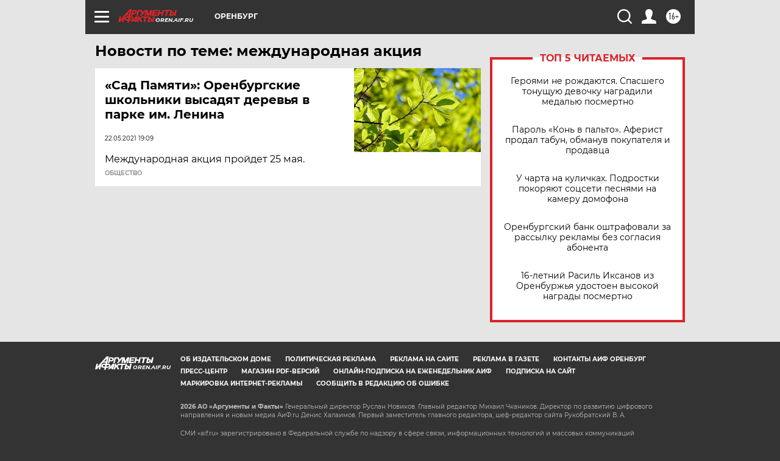

--- FILE ---
content_type: text/html
request_url: https://tns-counter.ru/nc01a**R%3Eundefined*aif_ru/ru/UTF-8/tmsec=aif_ru/71930255***
body_size: -72
content:
AF977410697BECAAX1769729194:AF977410697BECAAX1769729194